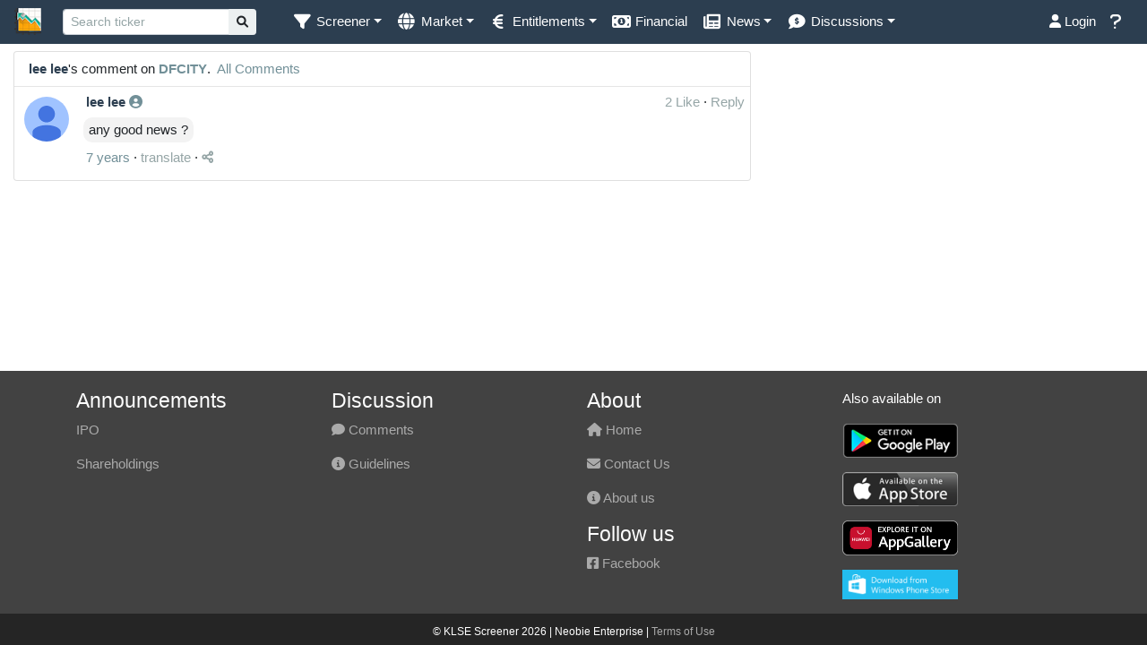

--- FILE ---
content_type: text/html; charset=UTF-8
request_url: https://www.klsescreener.com/v2/comment/2301
body_size: 13308
content:
<!DOCTYPE html>

<html xmlns="http://www.w3.org/1999/xhtml">

<head>
    <meta http-equiv="Content-Type" content="text/html; charset=utf-8" />    <meta http-equiv="X-UA-Compatible" content="IE=edge">
    <meta name="viewport" content="width=device-width, initial-scale=1.0, maximum-scale=1.0, user-scalable=no, viewport-fit=cover">
    <title>
        lee lee's comment on DFCITY | KLSE Screener
    </title>
    <link href="/v2/img/favicon_v2.ico" type="image/x-icon" rel="icon"/><link href="/v2/img/favicon_v2.ico" type="image/x-icon" rel="shortcut icon"/><link rel="stylesheet" type="text/css" href="//cdn.klsescreener.com/v2/css/chosen.min.css"/>    <link rel="apple-touch-icon" href="/v2/img/apple-touch-icon.png">
    <link rel="icon" sizes="192x192" href="/v2/img/apple-touch-icon.png">
    <script>
        var $base_url = '/v2/';
    </script>
        <!-- <meta name="keywords" content="bursascreener, bursa screener, bursa malaysia, bursa, klse, kuala lumpur stock exchange, stock exchange, kuala lumpur, stock screener, screener, technical analysis, technical, analysis, research"> -->
            <meta property="og:image" content="https://www.klsescreener.com/v2/img/icon_og-image.png" />
        <meta property="og:title" content="lee lee's comment on DFCITY">
            <meta property="og:description" content="any good news ?">
        <meta name="description" content="any good news ?">
        <meta property="og:type" content="article">
    <meta property="og:url" content="https://www.klsescreener.com/v2/comment/2301">
    <!--
    <meta property="og:description" content="">
    -->
    <meta property="og:site_name" content="KLSE Screener">
    <meta property="fb:app_id" content="690278390997228">
    <meta property="fb:pages" content="143760695752177">

    <meta property="al:ios:app_store_id" content="593048150" />
    <meta property="al:ios:app_name" content="KLSE Screener" />
    <meta property="al:ios:url" content="https://www.klsescreener.com/v2/comment/2301" />

    <meta property="al:android:package" content="net.neobie.klse" />
    <meta property="al:android:app_name" content="KLSE Screener (Bursa)" />

    
    
    <script src="//ajax.googleapis.com/ajax/libs/jquery/3.6.0/jquery.min.js"></script>
    <script src="//ajax.googleapis.com/ajax/libs/jqueryui/1.12.1/jquery-ui.min.js"></script>
    <!-- <script src="//selectize.github.io/selectize.js/js/selectize.js"></script> -->
    <script src="https://cdnjs.cloudflare.com/ajax/libs/selectize.js/0.13.3/js/standalone/selectize.min.js"></script>
    <script src="//cdnjs.cloudflare.com/ajax/libs/toastr.js/2.1.4/toastr.min.js"></script>
    <script src="//cdnjs.cloudflare.com/ajax/libs/moment.js/2.24.0/moment.min.js"></script>
    <script src="https://cdnjs.cloudflare.com/ajax/libs/mustache.js/2.3.0/mustache.min.js"></script>
    <script src="https://cdnjs.cloudflare.com/ajax/libs/js-cookie/2.1.4/js.cookie.min.js"></script>
    <script src="https://cdnjs.cloudflare.com/ajax/libs/floatthead/2.1.4/jquery.floatThead.min.js"></script>
    <script src="https://cdnjs.cloudflare.com/ajax/libs/autosize.js/4.0.0/autosize.min.js"></script>
    <!-- <script src="https://cdn.jsdelivr.net/npm/chart.js@2.9.4/dist/Chart.min.js"></script> -->
    <script src="https://fastly.jsdelivr.net/npm/chart.js@3.9.1/dist/chart.min.js"></script>
    <script src="https://fastly.jsdelivr.net/npm/chart.js-plugin-labels-dv@3.3.0/src/chartjs-plugin-labels.min.js"></script>
    <script src="https://fastly.jsdelivr.net/npm/vanilla-lazyload@16.0.0/dist/lazyload.min.js"></script>
    <script>
        var lazyLoadInstance = new LazyLoad({
            elements_selector: ".lazy"
            // ... more custom settings?
        });
    </script>
    <script>
        function isMobileDevice() {
            return /iPhone|iPad|iPod|Android|BlackBerry|IEMobile|Opera Mini/i.test(navigator.userAgent);
        }
        </script>
    <style>
        ins.adsbygoogle[data-ad-status="unfilled"] {
            display: none !important;
        }
    </style>

    <!-- JavaScript -->
    <script src="https://fastly.jsdelivr.net/npm/alertifyjs@1.11.4/build/alertify.min.js"></script>
    <!-- CSS -->
    <link rel="stylesheet" href="https://fastly.jsdelivr.net/npm/alertifyjs@1.11.4/build/css/alertify.min.css" />
    <!-- Default theme -->
    <link rel="stylesheet" href="https://fastly.jsdelivr.net/npm/alertifyjs@1.11.4/build/css/themes/default.css" />

    <!--Material-->
    <link href="https://fonts.googleapis.com/icon?family=Material+Icons" rel="stylesheet">
    <!-- Compiled and minified CSS -->
    <!--
    <link rel="stylesheet" href="https://cdnjs.cloudflare.com/ajax/libs/materialize/0.98.2/css/materialize.min.css">
    -->


    <!--bootstrap select-->
    <!-- Latest compiled and minified CSS -->
    <link rel="stylesheet" href="https://cdnjs.cloudflare.com/ajax/libs/bootstrap-select/1.13.10/css/bootstrap-select.min.css">
    <script src="https://cdnjs.cloudflare.com/ajax/libs/twitter-bootstrap/4.5.0/js/bootstrap.bundle.min.js"></script>
    <!--<script src="https://stackpath.bootstrapcdn.com/bootstrap/4.3.1/js/bootstrap.bundle.min.js" integrity="sha384-xrRywqdh3PHs8keKZN+8zzc5TX0GRTLCcmivcbNJWm2rs5C8PRhcEn3czEjhAO9o" crossorigin="anonymous"></script>-->
    <!-- Latest compiled and minified JavaScript -->
    <script src="https://cdnjs.cloudflare.com/ajax/libs/bootstrap-select/1.13.10/js/bootstrap-select.min.js"></script>


    <script src="https://fastly.jsdelivr.net/npm/bootbox@5.3.0/bootbox.all.min.js"></script>

    <!-- <link href="https://selectize.dev/css/selectize.default.css" rel="stylesheet" />
    <link href="https://selectize.dev/css/selectize.bootstrap4.css" rel="stylesheet" /> -->
    <link href="https://cdnjs.cloudflare.com/ajax/libs/selectize.js/0.13.3/css/selectize.default.css" rel="stylesheet" />
    <link href="https://cdnjs.cloudflare.com/ajax/libs/selectize.js/0.13.3/css/selectize.bootstrap4.min.css" rel="stylesheet" />
    <link rel="stylesheet" type="text/css" href="//fonts.googleapis.com/css?family=Open+Sans:400,700" />
    <link rel="stylesheet" href="//ajax.googleapis.com/ajax/libs/jqueryui/1.12.1/themes/flick/jquery-ui.css" type="text/css" media="all" />
    <link rel="stylesheet" href="https://cdnjs.cloudflare.com/ajax/libs/font-awesome/5.9.0/css/all.min.css">
    <link rel="stylesheet" href="https://cdnjs.cloudflare.com/ajax/libs/font-awesome/6.1.1/css/all.min.css">
    <!-- Latest compiled and minified CSS -->
    <link href="https://cdnjs.cloudflare.com/ajax/libs/twitter-bootstrap/4.6.0/css/bootstrap.min.css" rel="stylesheet" />
    <!-- <link href="https://cdnjs.cloudflare.com/ajax/libs/twitter-bootstrap/5.0.0/css/bootstrap.min.css" rel="stylesheet" /> -->
    <!--
    <link href="https://stackpath.bootstrapcdn.com/bootstrap/4.3.1/css/bootstrap.min.css" rel="stylesheet" integrity="sha384-ggOyR0iXCbMQv3Xipma34MD+dH/1fQ784/j6cY/iJTQUOhcWr7x9JvoRxT2MZw1T" crossorigin="anonymous">
    -->

    <!-- Optional theme -->
    <!--
    <link rel="stylesheet" href="https://maxcdn.bootstrapcdn.com/bootstrap/3.3.7/css/bootstrap-theme.min.css" integrity="sha384-rHyoN1iRsVXV4nD0JutlnGaslCJuC7uwjduW9SVrLvRYooPp2bWYgmgJQIXwl/Sp" crossorigin="anonymous">
    -->

    <!-- Latest compiled and minified JavaScript -->

    <script src='//cdnjs.cloudflare.com/ajax/libs/underscore.js/1.8.3/underscore-min.js' type='text/javascript'></script>
        <script type="text/javascript" src="//cdn.klsescreener.com/v2/js/chosen.jquery.min.js"></script>    <script type="text/javascript" src="//cdn.klsescreener.com/v2/js/stupidtable.min.js"></script>    <script type="text/javascript" src="//cdn.klsescreener.com/v2/js/autogrow.min.js"></script>    <script type="text/javascript" src="//cdn.klsescreener.com/v2/js/jquery.mentionsInput.js"></script>    <script type="text/javascript" src="//cdn.klsescreener.com/v2/js/jquery.elastic.js"></script>    <script type="text/javascript" src="//cdn.klsescreener.com/v2/js/jquery.events.input.js"></script>    <script type="text/javascript" src="https://zurb.github.io/tribute/example/tribute.js"></script>
    <script type="text/javascript" src="//cdn.klsescreener.com/v2/js/main.js?16466688000"></script>    <script type="text/javascript" src="//cdn.klsescreener.com/v2/js/post.js?16830432000"></script>    <script type="text/javascript" src="//cdn.klsescreener.com/v2/js/attachment.js?16256736000"></script>    <script type="text/javascript" src="//cdn.klsescreener.com/v2/js/social.js?16226496001"></script>        <link rel="stylesheet" type="text/css" href="//cdn.klsescreener.com/v2/css/style.css?1672934400.0"/>            <link rel="stylesheet" id="bootstrap-dark" href="/v2/css/flatly/main.css?1" type="text/css" media="screen" />
        <link rel="stylesheet" type="text/css" href="//cdn.klsescreener.com/v2/css/zaker.css?1586016000.0"/>
    <link href='https://fonts.googleapis.com/css?family=Roboto' rel='stylesheet' type='text/css'>
    <link href="//cdnjs.cloudflare.com/ajax/libs/toastr.js/2.1.4/toastr.min.css" rel='stylesheet' type='text/css'>

    <!-- <script crossorigin src="https://unpkg.com/react@16/umd/react.production.min.js"></script>
    <script crossorigin src="https://unpkg.com/react-dom@16/umd/react-dom.production.min.js"></script> -->
    <script src="https://cdn.jsdelivr.net/npm/react@16/umd/react.production.min.js"></script>
<script src="https://cdn.jsdelivr.net/npm/react-dom@16/umd/react-dom.production.min.js"></script>

    <script src="https://www.gstatic.com/firebasejs/7.4.0/firebase-app.js"></script>
    <script>
        // Your web app's Firebase configuration
        var firebaseConfig = {
            apiKey: "AIzaSyBq8yhB4TXonfubqQ8WDb04kmv3-wER2wo",
            authDomain: "api-project-30333546014.firebaseapp.com",
            databaseURL: "https://api-project-30333546014.firebaseio.com",
            projectId: "api-project-30333546014",
            storageBucket: "api-project-30333546014.appspot.com",
            messagingSenderId: "30333546014",
            appId: "1:30333546014:web:4c7821f3621fa2d40cc80f"
        };
        // Initialize Firebase
        firebase.initializeApp(firebaseConfig);
    </script>

    <script>
        //alertify.set({transition:''});
        toastr.options = {
            "positionClass": "toast-bottom-right",
        }
        toastr.options.newestOnTop = false;
    </script>
    <script>
        $(document).ready(function() {

            var contact_container = $(".contact_container");
            var contact_form = contact_container.find("form");

            $(".contact_container > .close_button").click(function() {
                contact_container.hide();
            })


            contact_form.submit(function() {
                $.post("/v2/../contact.php", $(this).serialize(), function(data) {
                    if (data == "SUCCESS") {
                        contact_container.html("Suggestion submitted.").fadeTo(5000, 0, function() {
                            $("#suggestion").dropdown('toggle');
                            $(this).css("opacity", 1);
                        });

                    } else if (data == "INCOMPLETE") {
                        contact_container.find(".suggestion_message").html("Incomplete form cannot be sent.");
                    } else if (data == "ERROR") {
                        contact_container.find(".suggestion_message").html("Error on sending mail.");
                    } else if (data == "INVALID_EMAIL") {
                        contact_container.find(".suggestion_message").html("Invalid E-mail.");
                    } else {
                        contact_container.find(".suggestion_message").html("Failed to send feedback.");
                    }
                });
                return false;
            });
        });

        $(function() {

            $("#searchquote").focus(function() {
                $(".autocomplete-navbar").show();
            });
            $("#searchquote").autocomplete({
                    delay: 500,
                    classes: {
                        "ui-autocomplete": "ui-autocomplete-fixed autocomplete-navbar"
                    },
                    search: function(event, ui) {
                        $("#quote_loading").html("<span class='fa fa-spinner fa-spin'></span>");
                    },
                    open: function(event, ui) {
                        $(this).autocomplete('widget').css('z-index', 1100);
                        $("#quote_loading").html("");
                    },
                    close: function(event, ui) {
                        //$("#quote_loading").html("");
                    },
                    response: function(event, ui) {
                        if (ui.content.length == 0) {
                            $("#quote_loading").html("");
                        } else {
                            $("#quote_loading").html("");
                        }
                    },
                    source: "/v2/stocks/all.json",
                    minLength: 2,
                    select: function(event, ui) {
                        if (ui.item.desc != null) {
                            window.location = "/v2/stocks/view/" + ui.item.value + "/" + ui.item.desc.slug();
                        } else {
                            window.location = "/v2/stocks/view/" + ui.item.value;
                        }
                        //window.location = "/v2/../detail.php?code=" + ui.item.value;
                    }
                })
                .autocomplete("instance")._renderItem = function(ul, item) {
                    return $("<li>")
                        .append("<div class='search-item'><span>" + item.label + "</span><br/><span class='text-muted small'>" + item.value + "</span><span style='float:right' class='" + (item.price_change > 0 ? "increasing" : item.price_change < 0 ? "decreasing" : "") + "'>" + item.price + "</span></div>")
                        .appendTo(ul);
                };
            console.log($("#searchquote").autocomplete().data() + "hey");
            /** who this belongs to and cause js error ???? 2016-11-29
        .autocomplete('widget').addClass('ui-autocomplete-fixed').data("ui-autocomplete")._renderItem = function( ul, item ) {
            if (item.desc == null) item.desc = " ";
        return $("<li></li>")
            .append( "<a><div>" + item.label + "</div><div class='stock-description'>" + item.desc + "</div></a>" )
            .appendTo( ul );
        };
             **/
            ;

            /*
            $( "#searchquote" ).focus( function() {
            	if ( $(this).val() == "Search stock" ) {
            		$(this).val("");
            		$(this).css("color","black");
            	}
            });
            $( "#searchquote" ).blur( function() {
            	if ( $(this).val() == "" ) {
            		$(this).val("Search stock");
            		$(this).css("color","grey");
            	}
            });
            */
        });

        $(document).ready(function() {
            return;
            var content_wrapper = $("#content > div");
            var skyscraper = $("#ad_responsive");
            var offset = 20;
            var posLeft = content_wrapper.width() + content_wrapper.offset().left + offset;

            //if ( content_wrapper.height() >= 600 && content_wrapper.width() <= 1000 && $(document).width() >= content_wrapper.offset().left + content_wrapper.width() + skyscraper.width() + offset ) {
            skyscraper.css("position", "absolute")
                .offset({
                    top: content_wrapper.offset().top,
                    left: posLeft
                })
                //.offset({top:content_wrapper.offset().top, left: $(document).width() - skyscraper.width() - ( $(document).width() - wrapper_content.width() ) / 2 })
                .show();
            //$("#skyscraper").sticky({topSpacing:160});
            //} else {
            //skyscraper.remove();
            //}

            var offsetTop = 30;
            var offsetBottom = 30;

            $(window).scroll(function() { // scroll event
                var windowTop = $(window).scrollTop(); // returns number
                var windowLeft = $(window).scrollLeft();

                /**
                if ( skyscraper.offset().top >= content_wrapper.offset().top && (skyscraper.offset().top + skyscraper.height()) <= (content_wrapper.offset().top + content_wrapper.height()) ) {
                	skyscraper.offset({ top:windowTop + offsetTop });
                	//skyscraper.css('position', 'fixed');
                }
                if ( skyscraper.offset().top < content_wrapper.offset().top ) {
                	skyscraper.offset({top:content_wrapper.offset().top});
                	//skyscraper.css('position', 'absolute');
                }
                if ( skyscraper.offset().top + skyscraper.height() > content_wrapper.offset().top + content_wrapper.height()) {
                	skyscraper.offset({top: content_wrapper.offset().top + content_wrapper.height() - skyscraper.height() });
                	//skyscraper.css('position', 'absolute');
                }
                **/


                /**
			if ( windowTop + offsetTop > content_wrapper.offset().top && windowTop + offsetTop + skyscraper.height() < content_wrapper.offset().top + content_wrapper.height() ) {
				skyscraper.css('position', 'fixed');
				skyscraper.css('top', offsetTop );
				skyscraper.css('left', posLeft - windowLeft);

			}

			if ( windowTop + offsetTop < content_wrapper.offset().top ) {
				skyscraper.css('position', 'absolute');
				skyscraper.css('top', content_wrapper.offset().top );
				skyscraper.css('left', posLeft);
			}

			if ( windowTop + offsetTop + skyscraper.height() > content_wrapper.offset().top + content_wrapper.height() ) {
				skyscraper.css('position', 'absolute');
				skyscraper.css('top', content_wrapper.offset().top + content_wrapper.height() - skyscraper.height() );
				skyscraper.css('left', posLeft);
			}
			**/
            });

        })

        $(function() {
            $('.contact_container').click(function(e) {
                e.stopPropagation();
            });
        })
    </script>
    <script type="text/javascript">
        // window.smartlook||(function(d) {
        //     var o=smartlook=function(){ o.api.push(arguments)},s=d.getElementsByTagName('script')[0];
        //     var c=d.createElement('script');o.api=new Array();c.async=true;c.type='text/javascript';
        //     c.charset='utf-8';c.src='//rec.getsmartlook.com/bundle.js';s.parentNode.insertBefore(c,s);
        // })(document);
        // smartlook('init', '921a42a437a7053aa25ac2ed392a5181864cfaa5');
    </script>
            <script>
            (function(i, s, o, g, r, a, m) {
                i['GoogleAnalyticsObject'] = r;
                i[r] = i[r] || function() {
                    (i[r].q = i[r].q || []).push(arguments)
                }, i[r].l = 1 * new Date();
                a = s.createElement(o),
                    m = s.getElementsByTagName(o)[0];
                a.async = 1;
                a.src = g;
                m.parentNode.insertBefore(a, m)
            })(window, document, 'script', 'https://www.google-analytics.com/analytics.js', 'ga');
            ga('create', 'UA-26069580-1', 'auto');
            ga('send', 'pageview');
        </script>
        <!-- Global site tag (gtag.js) - Google Analytics -->
        <script async src="https://www.googletagmanager.com/gtag/js?id=UA-26069580-1"></script>
        <script>
            window.dataLayer = window.dataLayer || [];

            function gtag() {dataLayer.push(arguments);}
            gtag('js', new Date());
            gtag('config', 'UA-26069580-1');
        </script>
        <!-- Google tag (gtag.js) -->
        <script async src="https://www.googletagmanager.com/gtag/js?id=G-JWSNSL1GQW"></script>
        <script>
        window.dataLayer = window.dataLayer || [];
        // function gtag(){dataLayer.push(arguments);}
        gtag('js', new Date());

        gtag('config', 'G-JWSNSL1GQW');
        </script>
        <!-- Google tag (gtag.js) -->
        <script async src="https://www.googletagmanager.com/gtag/js?id=G-STLJ53Z1C6"></script> <!--WEB only-->
        <script>
        window.dataLayer = window.dataLayer || [];
        function gtag(){dataLayer.push(arguments);}
        gtag('js', new Date());

        gtag('config', 'G-STLJ53Z1C6');
        </script>
        
    
    <!-- <script async src="//pagead2.googlesyndication.com/pagead/js/adsbygoogle.js"></script>
    <script>
        (adsbygoogle = window.adsbygoogle || []).push({
            google_ad_client: "ca-pub-3964569253220025",
            // enable_page_level_ads: true,
            // overlays: {bottom: true}
        });
    </script> -->
   

</head>

<body id="Comments-view" >

    <div>
        <!--class="container-fluid"-->
        

    <nav class="navbar navbar-expand-md sticky-top navbar-dark bg-primary" style="padding: 0.1rem 1rem;">

<!--        <div class="container-fluid">-->


            <a class="navbar-brand" href="/v2/">
                <img alt="KLSE Screener" class="d-inline-block align-middle" src="/v2/img/icon_navbar.png" style="height:30px;" />
                <span class="d-md-none">KLSE Screener</span>
            </a>

            <button type="button" class="navbar-toggler" data-toggle="collapse" data-target="#navbarNav" aria-controls="navbarNav" aria-expanded="false" aria-label="Toggle navigation">
                <span class="navbar-toggler-icon" style="font-size:0.7em;"></span>
            </button>

            <div class="collapse navbar-collapse" id="navbarNav">

                <form class="formSearch form-inline" role="search" action="/v2/search" >
                    <div class="input-group input-group-sm form-inline">
                        <input type="search" class="form-control form-control-sm" id="searchquote" name="q" value="" placeholder="Search ticker" style="min-width:100px;">
                        <div class="input-group-append">
                            <button type="submit" class="btn btn-light">
                                <i class="fa fa-search"></i>
                            </button>
                        </div>

                    </div>
                    <span id="quote_loading" style="width:16px;">

                    </span>
                </form>

                <ul class="nav navbar-nav mr-auto">

                    <li class="nav-item dropdown">
                        <a href="#" class="nav-link dropdown-toggle" data-toggle="dropdown" role="button" aria-expanded="false"><i class="fa fa-lg fa-filter fa-fw"></i><span>&nbsp;</span><span class="d-md-none d-xl-inline" title="Screener" >Screener</span></a>
                        <div class="dropdown-menu" role="menu">
                            <a class="dropdown-item" href="/v2/">Stock Screener</a>
                            <a class="dropdown-item" href="/v2/screener-warrants">Warrant Screener</a>
                        </div>

                    </li>

                    <li class="nav-item dropdown">
                        <a class="nav-link dropdown-toggle" href="#" data-toggle="dropdown"><i class="fa fa-lg fa-globe fa-fw"></i><span>&nbsp;</span><span class="d-md-none d-lg-inline" title="Market">Market</span></a>
                        <div class="dropdown-menu" role="menu">
                            <a class="dropdown-item" href="/v2/markets">Overview</a>
                            <a class="dropdown-item" href="/v2/stocks/heatmap">Heatmap</a>
                        </div>
                    </li>


                    <li class="nav-item dropdown">
                        <a class="nav-link dropdown-toggle" href="#" data-toggle="dropdown" role="button" aria-haspopup="true" aria-expanded="false"><i title="Entitlements" class="fa fa-lg fa-euro-sign fa-fw"></i><span>&nbsp;</span><span class="d-md-none d-xl-inline" title="Entitlements">Entitlements</span></a>
                        <div class="dropdown-menu">
                            <a class="dropdown-item" href="/v2/entitlements/dividends">Dividend</a>
                            <a class="dropdown-item" href="/v2/entitlements/shares-issue">Share issued</a>
                        </div>
                    </li>

                    <li class="nav-item "><a class="nav-link" href="/v2/financial-reports"><span title="Financial" class="fa fa-fw fa-lg fa-money-bill-alt"></span><span>&nbsp;</span><span class="d-md-none d-lg-inline" title="Financial">Financial</span></a></li>

                    <li class="nav-item dropdown">
                        <a class="nav-link dropdown-toggle" href="#" data-toggle="dropdown" role="button" aria-haspopup="true" aria-expanded="false"><i title="News" class="fa fa-lg fa-newspaper fa-fw"></i><span>&nbsp;</span><span class="d-md-none d-xl-inline" title="News">News</span></a>
                        <div class="dropdown-menu">
                            <a class="dropdown-item" href="/v2/news"><i title="News" class="fa fa-lg fa-newspaper fa-fw"></i> News</a>
                            <a class="dropdown-item" href="/v2/announcements"><i title="Announcements" class="fa fa-lg fa-bullhorn fa-fw"></i> Announcements</a>
                        </div>
                    </li>
                    <li class="nav-item dropdown">
                        <a class="nav-link dropdown-toggle" href="#" data-toggle="dropdown" role="button" aria-haspopup="true" aria-expanded="false"><i title="Discussions" class="fa fa-lg fa-comment-dollar fa-fw"></i><span>&nbsp;</span><span class="d-md-none d-xl-inline" title="Discussions">Discussions</span></a>
                        <div class="dropdown-menu">
                            <a class="dropdown-item" href="/v2/discussion">Comments</a>
                            <a class="dropdown-item" href="/v2/posts/all">Ideas</a>
                        </div>
                    </li>
                </ul>



                <ul class="nav navbar-nav ml-auto">
                                            <li class="nav-item">
                            <a class="nav-link" href="/v2/users/login?url=comment%2F2301"><i class="fa fa-user"></i> Login</a>
                        </li>
                    
                    <li class="nav-item">
                        <a id="suggestion" class="nav-link" data-toggle="dropdown" role="button" aria-expanded="false"><i class="fa fa-lg fa-question"></i><span>&nbsp;</span><span class="d-md-none">Feedback</span></a>
                        <div class="contact_container dropdown-menu dropdown-menu-right" role="menu" style="min-width:300px;margin-bottom:10px;padding:10px;">
                            <strong>Help</strong>
                            <br/><br/>
                            <p><a href="https://www.klsescreener.com/v2/contact">Contact us</a></p>
<!--                            <form method="post" action="contact.php" onclick="">-->
<!--                                <input type="hidden" name="a" value="suggestion">-->
<!--                                <input type="hidden" name="url" value="--><!--">-->
<!--                                Your E-mail:<br/>-->
<!--                                <input type="text" class="form-control" name="email"><br/>-->
<!--                                Message:<br/>-->
<!--                                <textarea name="content"  class="form-control" rows="4" cols="30"></textarea><br/>-->
<!--                                <input type="submit" class="btn btn-primary" value="Send">-->
<!--                            </form>-->

                            <p class="suggestion_message"></p>
                        </div>
                    </li>
                </ul>

                
            </div>
<!--        </div>-->

    </nav>
        <div id="content" class="mt-2">

            <div id="aLegMYzGHfnR" style="margin-top:-20px; display:none;">
                Our website is made possible by displaying non-intrusive online advertisements to our visitors.<br />
                Please consider supporting us by disabling or pausing your ad blocker.<br />
            </div>

            
            <div class="container-fluid">
                            </div>

            <div class="wrapper-disabled">
                                <div class="container-fluid">
    <div class="row">
        <div class="col-md-8">

            
            <div class="card comments">
                <div class="card-container">
                                        <strong class="text-primary">lee lee</strong>'s comment on <a class="text-bold" href="/v2/stocks/view/5165"><strong>DFCITY</strong></a>.
                                        <a class="pull-right" href="/v2/comments/all/stock/5165"><span class="fa fa-comment-o"></span> All Comments </a>

                                            <!--
                    <a class="share-action float-right" data-action-url="/v2/share/share" data-url="https://www.klsescreener.com/v2/comment/2301">
                        <i class="fa-share-alt fa"></i>
                        Share
                    </a>
                    -->
                    
                </div>
                <hr style="margin:0;"/>
                <div class="panel comment"  style="padding:3px;">
                    <div id="comment-2301">
                        <div class="inline-block" style=" float:left;margin:8px;">
    <img class="rounded-circle comment-profile-picture lazy" data-src="//cdn.klsescreener.com/api/v1.0/user/153725/picture.jpg?sz=100">
</div>
<div class="comment-right inline-block" style="padding-left:8px;overflow: hidden;">
    <div class="panel-heading"><strong class="text-primary">lee lee </strong>
        <a href="/v2/users/comments/153725" target="_blank"><span class="fa fa-user-circle"></span></a>
        <div class="float-right" style="float:right">
                            <span class="align-right text-muted" data-id="2301" >
            2                        Like
        </span>
            
                <span> · </span>
                <a class="align-right reply text-muted">
                    Reply
                </a>
        </div>

    </div>
    <div class="panel-body">
                <div class="comment-message" style="display:flex;align-items:center;">
            <div class="message-container  ">any good news ?            </div>
                        <div class="comment-message-dropdown-container">
                <div style="margin-left:20px;"></div>
                <div class="dropdown">
                    <span class="fa fa-ellipsis-h comment-menu-icon comment-menu-icon-hover" data-toggle="dropdown" data-id="2301"></span>
                    <div class="dropdown-menu" aria-labelledby="dropdownMenu1">
                        
    <a class="dropdown-item comment-report" href="javascript:" data-url="/v2/reports/comment/2301" data-id="2301">Report</a>
    
                    </div>
                </div>
            </div>
        </div>
                    </div>
    <div class="panel-heading">
            <span class="text-muted" >
                <a data-datetime="2018-03-14 09:44:18 +0800" href="/v2/comment/2301" title="2018-03-14 09:44:18">7 years</a>
            </span>
                <span> · </span>
        <a class="translate text-muted" data-url="/v2/../api/v1.0/0/comment/translate/2301">translate</a>
        <span> · </span>
        <a class="share-action text-muted" data-action-url="/v2/share/share" data-url="https://www.klsescreener.com/v2/comment/2301"><i class="fa fa-share-alt"></i></a>
    </div>
</div>                    </div>

                    <div style="padding-left:68px;">
                                            </div>

                    <div class="comment-replies">
                        <div class="comment-replies-container">
                                                </div>

                                            </div>

                </div>
            </div>
        </div>

        <div class="col-md-4">
            <div class="ad_responsive">
                <script async src="//pagead2.googlesyndication.com/pagead/js/adsbygoogle.js"></script>
                <!-- Responsive Skyscraper -->
                <ins class="adsbygoogle"
                     style="display:block"
                     data-ad-client="ca-pub-3964569253220025"
                     data-ad-slot="9922878338"
                     data-ad-format="auto"></ins>
                <script>
                    (adsbygoogle = window.adsbygoogle || []).push({});
                </script>
            </div>
        </div>
    </div>
</div>



<script>
    var $a_prev_replies_more = $(".a-prev-replies-more");
    var $isLoading = false;
    var $figure_loading = $(".loader-small");
    $(".a-prev-replies-more").click(function() {
        if ($isLoading) return;
        var $last_id = $a_prev_replies_more.data('last-id');
        if ($last_id === "0") {
            $a_prev_replies_more.hide();
        } else {
            $isLoading = true;
            $figure_loading.css("display", "inline-block");
            $.get("/v2//comments/view_replies/2301?last_id=" + $last_id, function (data) {
                $isLoading = false;
                $figure_loading.css("display", "none");
                if (data.count > 0) {
                    $a_prev_replies_more.data('last-id', data.last_id);
                    $(".comment-replies-container > div").removeAttr("style");
                    $(".comment-replies-container").prepend("<div style='opacity:0.85;'>" + data.html + "</div>");
                    $(".a-prev-replies-more").find("span.replies_left_count").html("(" + data.replies_left_count + ")");
                } else {
                    $a_prev_replies_more.hide();
                }
            });
        }
    })
</script>


<script src="https://ws.klsescreener.com:3000/socket.io/socket.io.js"></script>

<script>
    $(function () {
        //listening to new comment
        var socket = io("https://ws.klsescreener.com:3000/comment", {secure:true});
        var socket_id;
        var room = '2301';

        socket.on('connect', function (data) {
            console.log("connected");
            socket_id = socket.id;
            if (room !== null) {
                socket.emit('join', {room: room});
            }
        });

        socket.on('new comment', function(data) {
            var audio = new Audio('/v2/audio/pling.mp3');
            //audio.play();
            toastr.options = {
                //onclick: function () { document.location.reload(); }
                "positionClass": "toast-bottom-right",
                "preventDuplicates": true,
            }
            toastr.info('New comment received.');
            get_reply_comment(data.id, function() {

            });
        });
    });
</script>


    <script>
        function get_reply_comment(commentId, callback)
        {
            $.get('/v2/comments/view_reply' + '/' + commentId, function(html) {
                $("div.comment-replies-container").append(html);

                $("#comment-"+commentId).css('background-color', "#F1F8E9"); // check for dark theme
                $("#comment-"+commentId).animate({
                    backgroundColor:"inherit"
                }, 30000);

                callback();
            });
        }

    </script>

    <script>
        $(function() {
            setInterval(update_timestamp, 30000);
        });

        var update_timestamp = function() {
            $(".timestamp").each(function() {
                $(this).html( moment($(this).data("datetime"), "YYYY-MM-DD hh:mm:ss Z").fromNow(true) );
            });
        };
    </script>




    <script type="application/ld+json">
{
  "@context": "http://schema.org",
  "@type": "DiscussionForumPosting",
  "@id": "comment2301",
  "headline": "lee lee's comment on DFCITY.",
  "interactionStatistic": {
    "@type": "InteractionCounter",
    "interactionType": "http://schema.org/CommentAction",
    "userInteractionCount": "0"
  },
  "description": "any good news ?",
  "publisher": {
    "@type": "Organization",
    "name": "KLSE Screener",
    "logo": {
      "@type": "ImageObject",
      "url": "https://www.klsescreener.com/v2/img/icon_navbar.png"
    }
  },
  "image": "//cdn.klsescreener.com/api/v1.0/google/117761251181546587104/picture.jpg?sz=100",
  "author": {
    "@type": "Person",
    "name": "lee lee",
    "image": "//cdn.klsescreener.com/api/v1.0/google/117761251181546587104/picture.jpg?sz=100"
  },
  "datePublished": "2018-03-14T09:44:18+08:00",
  "dateModified": "2018-03-14T09:44:18+08:00",
  "mainEntityOfPage": "https://www.klsescreener.com/v2/comment/2301",
  "comment": [
  ]

}

</script>

            </div>
        </div>

                        <footer class="footer" id="footer">
    <div class="footer_container">
        <div class="wrapper-disabled container">

            <div class="row">

                <div class="col-6 col-md">
                    <h4>Announcements</h4>
                    <p><a href="/v2/ipos" target="_blank">IPO</a></p>
                    <p><a href="/v2/shareholdings" target="_blank">Shareholdings</a></p>
                </div>

                <div class="col-6 col-md">
                    <h4>Discussion</h4>
                    <p><a href="/v2/discussion"><span class="fa fa-comment"></span> Comments</a></p>
                    <p><a href="/v2/pages/posting_guidelines"><span class="fa fa-info-circle"></span> Guidelines</a></p>
                </div>

                <div class="col-6 col-md">
                    <h4>About</h4>
                    <p><a href="/v2/.."><i class="fa fa-home"></i> Home</a></p>
                    <p><a href="/v2/contact"><i class="fa fa-envelope"></i> Contact Us</a></p>
                    <p><a href="/v2/pages/about"><i class="fa fa-info-circle"></i> About us</a></p>
                    <h4>Follow us</h4>
                    <p><a href="https://fb.com/klsescreener" target="_blank"><span class="fab fa-facebook-square"></span> Facebook</a></p>
                </div>

                <div class="col-6 col-md">
                    <p>Also available on</p>

                    <p><a href="https://play.google.com/store/apps/details?id=net.neobie.klse" target="_blank">
                            <img alt="Android app on Google Play" src="https://play.google.com/intl/en_gb/badges/images/badge_new.png" title="Android app on Google Play" width="129" />
                        </a>

                    <p><a href="https://itunes.apple.com/my/app/klse-screener/id593048150"  target="_blank"><img src="//cdn.klsescreener.com/v2/../themes/images/app_store.png" alt="iOS App on AppStore" width="129"></a></p>

                    <p><a href="https://appgallery.cloud.huawei.com/marketshare/app/C101209183" target="_blank"><img src="//cdn.klsescreener.com/v2/../themes/images/20200220_AppGallery_Badge_Black.png" alt="Huawei AppGallery" width="129"></a></p>

                    <p><a href="http://www.windowsphone.com/ms-my/store/app/klse-screener/d92bdf04-adf1-46f8-ada3-f2e62cb974dc"  target="_blank"><img src="/v2/../themes/images/154x40_WPS_Download_cyan.png" alt="WP8 App on Windows Phone Store" width="129"></a></p>

                    </p>
                </div>
            </div>

        </div>
    </div>



    <!--        <div id="skyscraper" style="width:160px;height:600px;background-color:#efefef;display:none;">-->
<!--            <script async src="https://pagead2.googlesyndication.com/pagead/js/adsbygoogle.js"></script>-->
<!--            <ins class="adsbygoogle"-->
<!--                 style="display:inline-block;width:160px;height:600px"-->
<!--                 data-ad-client="ca-pub-3964569253220025"-->
<!--                 data-ad-slot="4641395135"></ins>-->
<!--            <script>-->
<!--                (adsbygoogle = window.adsbygoogle || []).push({});-->
<!--            </script>-->
<!--        </div>-->
    
    <div id="modal-container">



    </div>

    <div class="footer_bottom">
        <div class="wrapper-disabled">
            <small>
            &copy; KLSE Screener 2026 | Neobie Enterprise
            |
            <span><a href="/v2/pages/terms">Terms of Use</a></span>
            </small>
        </div>

    </div>
</footer>
        <div id="notify">
            <div class="ads" style="width:1px;">
            </div>
        </div>


        <script>
            $(function() {
                if (localStorage.getItem("darkSwitch") !== null && localStorage.getItem("darkSwitch") === "dark") {
                    setCookie("darkSwitch", "dark", 30);
                    $(".table-theme").addClass('table-dark');
                } else {
                    setCookie("darkSwitch", "", 0);
                    $(".table-theme").removeClass('table-dark');
                }
            });
        </script>

        <script>
            $(function() {
                var $notifications_loaded = false;
                $("#icon_notification").click(function() {
                    if ($notifications_loaded) {
                        console.log('loaded');
                        return;
                    }

                    $.get('/v2/notifications', function(data) {
                        $("#icon_notification span.num").remove();
                        $("#notification-scroll").html(data.html);
                        $notifications_loaded = true;

                        $.ajax({
                            url: "/v2/notifications/update_notif_last_check",
                            method: "PUT"
                        });
                    }, 'json');
                });
            });
        </script>

                <script>
            $(function() {
                // $.post('/v2/users/device', {adblock: window.adblock}, function(data) {
                // }, 'json');
            });
        </script>
        
                <script type="text/javascript" src="//cdn.klsescreener.com/v2/js/dark-mode-switch.js?5"></script>        <script>

        </script>


        <div id="fb-root"></div>
        <script>
            (function(d, s, id) {
                var js, fjs = d.getElementsByTagName(s)[0];
                if (d.getElementById(id)) return;
                js = d.createElement(s);
                js.id = id;
                js.src = "//connect.facebook.net/en_US/sdk.js#xfbml=1&version=v2.8&appId=690278390997228";
                fjs.parentNode.insertBefore(js, fjs);
            }(document, 'script', 'facebook-jssdk'));
        </script>

                <script>
            lazyLoadInstance.update();
            $(document).ajaxSuccess(function(event, xhr, settings) {
                lazyLoadInstance.update();
            });
        </script>

        <script type="text/javascript" src="//cdn.klsescreener.com/v2/js/prebid-ads.js"></script>

        <script>
            function isBrave() {
                if (window.navigator.brave != undefined) {
                    if (window.navigator.brave.isBrave.name == "isBrave") {
                    return true;
                    } else {
                    return false;
                    }
                } else {
                    return false;
                }
            }
            
                        if (isBrave()) {
                gtag('set', 'user_properties', {
                    isBrave: '1',
                });
            } else {
                gtag('set', 'user_properties', {
                    isBrave: '0',
                });
            }
                        
        </script>

        <script type="text/javascript">
            console.log("_ad", getCookie("_ad") )
            if ( getCookie("_ad") != "" && getCookie("_ad") != "0" ) {
                document.getElementById('aLegMYzGHfnR').style.display = 'block';
            }

        </script>
        <script>
            // $(function() {
            //     var adblock = 0;
            //     if (window.canRunAds === undefined) {
            //         adblock = 1;
            //     }
            //     checkAdBlock(adblock);
            //     // console.log("adblock " + adblock);
            // });
            
            //
            // $(document).ready(function(){
            //     alert($(".ads").css('display'));
            //     if($("#notify").width() > 0) {
            //         alert('No AdBlocker');
            //     } else {
            //         alert('AdBlocker Detected');
            //     }
            // });
        </script>

        <script  type="text/javascript">
            // $(function() {
            //     if (!isBrave()) {
            //         // window.adblock = 0;
            //         window.onload = function () { //not working on brave
            //             setTimeout(function () {
            //                 var ad = document.querySelector("ins.adsbygoogle");
            //                 var adblock = 0;
            //                 if (ad && ad.innerHTML.replace(/\s/g, "").length == 0) {
            //                     adblock = 1;
            //                     // window.adblock=1;
            //                 }

            //                 alert(adblock);
            //                 checkAdBlock(adblock);
            //             }, 0);
            //         }
            //     }
            // });

        </script>

        <script>

			async function getFullMachineID() {
    try {
        // --- HELPER 1: Canvas Signature ---
        const getCanvasSignature = () => {
            const canvas = document.createElement('canvas');
            const ctx = canvas.getContext('2d');
            ctx.textBaseline = "top";
            ctx.font = "14px 'Arial'";
            ctx.fillText("KLSE_PRO_2026_CHECK", 2, 2);
            return canvas.toDataURL();
        };

        // --- HELPER 2: GPU Renderer ---
        const getGPU = () => {
            const canvas = document.createElement('canvas');
            const gl = canvas.getContext('webgl');
            const debugInfo = gl?.getExtension('WEBGL_debug_renderer_info');
            return debugInfo ? gl.getParameter(debugInfo.UNMASKED_RENDERER_WEBGL) : 'unknown';
        };

        // 1. Fetch IP (With a strict 2-second timeout)
        const response = await fetch('https://api64.ipify.org?format=json', { 
            signal: AbortSignal.timeout(10000) 
        });
        if (!response.ok) return null;
        const ipData = await response.json();

        // 2. Gather Ingredients
        const ingredients = {
            ip: ipData.ip,
            ua: navigator.userAgent,
            canvas: getCanvasSignature(), // Successfully called helper
            gpu: getGPU(),               // Successfully called helper
            cores: navigator.hardwareConcurrency || 0,
            mem: navigator.deviceMemory || 0,
            screen: `${screen.width}x${screen.height}`
        };

        // 3. Generate SHA-256 Hash
        const dataString = JSON.stringify(ingredients);
        const encoder = new TextEncoder();
        const data = encoder.encode(dataString);
        const hashBuffer = await crypto.subtle.digest('SHA-256', data);
        
        const machineID = Array.from(new Uint8Array(hashBuffer))
            .map(b => b.toString(16).padStart(2, '0'))
            .join('');

        return { machineID, ingredients };

    } catch (error) {
        // console.error("MachineID Generation Failed:", error);
        return null; // Return null so the $.post doesn't fire
    }
}

            var checkAdBlock = function(adblock) {
                if (adblock) {
                    // adblocker detected, show fallback
                    document.getElementById('aLegMYzGHfnR').style.display = 'block';
                    adblock = 1;
                                            // ga('send', 'event', 'adblock', 'enable', 1);
                        
                        var $ad = getCookie("_ad") === "" ? 0 : getCookie("_ad");
                        setCookie("_ad", ++$ad, 7);
                        var mod = 3;
                                                if ($ad % mod == 0) {
                            // alert("Our website is made possible by displaying non-intrusive online advertisements to our visitors.\n" +
                            //     "Please consider supporting us by disabling or pausing your ad blocker.");
                        }
                        // _gaq.push(['_setCustomVar',
                        //     1,
                        //     'Adblock',
                        //     '1',
                        // ]);
                    
                    getFullMachineID().then(result => {
						// if (result == null) return;
						const muid = (result && result.machineID) ? result.machineID : '';
						console.log("device", muid);
						$.post('/v2/users/device', {
							adblock: adblock, 
							brave: isBrave() ? 1 : 0, 
							muid: muid // The actual SHA-256 hash
						}, function(data) {
							console.log("Device linked successfully.");
						}, 'json');
					});

                                        gtag('set', 'user_properties', {
                        adblock: '1',
                        browserBrave: window.navigator.brave ? 1 : 0,
                    });
                    
                } else {
                    //alert('adblock not detected');
                    document.getElementById('aLegMYzGHfnR').style.display = 'none';
                    adblock = 0;
                    setCookie("_ad", 0, 7);
                                            gtag('set', 'user_properties', {
                            adblock: '0'
                        });
                    					//
					 getFullMachineID().then(result => {
                        // if (result == null) return;
						const muid = (result && result.machineID) ? result.machineID : '';
						console.log("device", muid);
						$.post('/v2/users/device', {
							adblock: adblock, 
							brave: isBrave() ? 1 : 0, 
							muid: muid // The actual SHA-256 hash
						}, function(data) {
							console.log("Device linked successfully.");
						}, 'json');
					});
                }
            }

        if (isBrave() || true)
        {
            document.addEventListener("DOMContentLoaded", function() {
            setTimeout(function() {
                var adsElements = document.querySelectorAll('ins.adsbygoogle');

                if (adsElements.length > 0) {
                    // console.log("Found adsbygoogle elements.");

                    var adblock = false;
                    var ad = document.querySelector("ins.adsbygoogle");
                    if (ad && ad.innerHTML.replace(/\s/g, "").length == 0) {
                        adblock = true;
                    }

                    adsElements.forEach(function(ad) {
                        if (ad.innerHTML.replace(/\s/g, "").length > 0) {
                            adblock = false; // If any ad has non-empty innerHTML, set adblock to false
                        }
                    });

                    var adsElement = document.querySelector('ins.adsbygoogle[data-adsbygoogle-status]');
                    if (adsElement == null) {
                        // console.log("No adsbygoogle element with data-adsbygoogle-status attribute found.");
                        adblock = true;
                    }

                    adsElements.forEach(function(adElement) {
                        var iframe = adElement.querySelector('iframe');

                        if (iframe) {
                            var iframeWidth = iframe.style.width;
                            var iframeHeight = iframe.style.height;

                            if (iframeWidth === '1px' || iframeHeight === '1px') {
                                console.log("The iframe inside <ins> has an inline width or height of 1px.");
                                adblock = true;
                                document.getElementById('aLegMYzGHfnR').style.display = 'block';
                            } else {
                                console.log("The iframe inside <ins> has an inline width and height different from 1px.");
                            }
                        }
                    });
                    
                    if (adblock) {
                        checkAdBlock(1);

                        // if not realtime user
                                                    // var mod = 3;
                            // var seconds = 8;
                            var mod = 3;
                            var seconds = 5;
                                                    if ( getCookie("_ad") % mod == 2) {
                            var ad = getCookie("_ad") == "" ? 0 : getCookie("_ad");
                            setCookie("_ad", --ad, 7);
                            var message = `<h3>Hey there!</h3><p>We noticed that you\'re using an ad blocker. While we understand the desire for a seamless browsing experience, we kindly ask you to consider turning it off for our site. Ads help us keep our content free and accessible to everyone, supporting the work we do. Thank you for your understanding and support!
                                                        <p>
                            <a href="/v2/plans/index/index" target="_blank"><img src="//cdn.klsescreener.com/v2/../img/realtime-1080.png" style="max-width:100%"></a>
                            <figcaption  class="text-center"><a href="/v2/plans/index/index" target="_blank">Check out the real-time plans</a></figcaption>
                            </p>
                                                        `;
                            var dialog = bootbox.dialog({
                                message: message,
                                size: 'large',
                                closeButton: false,
                                onEscape: false,
                                buttons: {
                                    ok: {
                                        label: "I'm an OK button!",
                                        className: 'btn-info',
                                        callback: function() {
                                            console.log('Custom OK clicked');
                                        }
                                    }
                                }
                            });

                            $(".bootbox-accept").attr("disabled", "disabled");
                            $(".bootbox-accept").text("Close in " + seconds);
                            var countdown = setInterval(function(){
                                seconds--;
                                // $('#countdown').text(seconds);
                                $('.bootbox-accept').text("Close in " + seconds);
                                if(seconds <= 0){
                                    $(".bootbox-accept").removeAttr("disabled");
                                    $('.bootbox-accept').text('Close');
                                    clearInterval(countdown);
                                    setCookie("_ad", ++ad, 7);
                                                                    }
                                
                            }, 1000);
                        }
                        
                    } else {
                        checkAdBlock(0);
                    }
                } else {
                    // console.log("No adsbygoogle elements found.");
                }
            }, 2000)
            
        });
        }
       
        </script>

<script defer src="https://static.cloudflareinsights.com/beacon.min.js/vcd15cbe7772f49c399c6a5babf22c1241717689176015" integrity="sha512-ZpsOmlRQV6y907TI0dKBHq9Md29nnaEIPlkf84rnaERnq6zvWvPUqr2ft8M1aS28oN72PdrCzSjY4U6VaAw1EQ==" data-cf-beacon='{"version":"2024.11.0","token":"e3a09d1dde9c48c8b4e06ca82a0680d6","r":1,"server_timing":{"name":{"cfCacheStatus":true,"cfEdge":true,"cfExtPri":true,"cfL4":true,"cfOrigin":true,"cfSpeedBrain":true},"location_startswith":null}}' crossorigin="anonymous"></script>
</body>


</html>

--- FILE ---
content_type: text/html; charset=utf-8
request_url: https://www.google.com/recaptcha/api2/aframe
body_size: 267
content:
<!DOCTYPE HTML><html><head><meta http-equiv="content-type" content="text/html; charset=UTF-8"></head><body><script nonce="LYb1XFyhclN_BzMHXnsaLw">/** Anti-fraud and anti-abuse applications only. See google.com/recaptcha */ try{var clients={'sodar':'https://pagead2.googlesyndication.com/pagead/sodar?'};window.addEventListener("message",function(a){try{if(a.source===window.parent){var b=JSON.parse(a.data);var c=clients[b['id']];if(c){var d=document.createElement('img');d.src=c+b['params']+'&rc='+(localStorage.getItem("rc::a")?sessionStorage.getItem("rc::b"):"");window.document.body.appendChild(d);sessionStorage.setItem("rc::e",parseInt(sessionStorage.getItem("rc::e")||0)+1);localStorage.setItem("rc::h",'1769090163574');}}}catch(b){}});window.parent.postMessage("_grecaptcha_ready", "*");}catch(b){}</script></body></html>

--- FILE ---
content_type: text/plain; charset=UTF-8
request_url: https://ws.klsescreener.com:3000/socket.io/?EIO=3&transport=polling&t=Plb_PnH
body_size: 159
content:
97:0{"sid":"jnNYCSA4t4s4qrEmACmp","upgrades":["websocket"],"pingInterval":25000,"pingTimeout":60000}2:40

--- FILE ---
content_type: application/javascript; charset=utf-8
request_url: https://fastly.jsdelivr.net/npm/chart.js-plugin-labels-dv@3.3.0/src/chartjs-plugin-labels.min.js
body_size: 2710
content:
/**
 * Minified by jsDelivr using Terser v5.37.0.
 * Original file: /npm/chart.js-plugin-labels-dv@3.3.0/src/chartjs-plugin-labels.js
 *
 * Do NOT use SRI with dynamically generated files! More information: https://www.jsdelivr.com/using-sri-with-dynamic-files
 */
/**
 * [chartjs-plugin-labels]{@link https://github.com/DavideViolante/chartjs-plugin-labels}
 *
 * @version 3.1.0
 * @author Chen, Yi-Cyuan [emn178@gmail.com], Davide Violante, Yousef Altaher
 * @copyright Chen, Yi-Cyuan 2017-2018
 * @license MIT
 */
!function(){"use strict";if("undefined"==typeof Chart)return void console.error("Cannot find Chart object.");const t=Chart.helpers;"function"!=typeof Object.assign&&(Object.assign=function(t){if(!t)throw new TypeError("Cannot convert undefined or null to object");const e=Object(t);for(let t=1;t<arguments.length;t++){const o=arguments[t];if(o)for(const t in o)Object.prototype.hasOwnProperty.call(o,t)&&(e[t]=o[t])}return e});const e={};function o(){this.renderToDataset=this.renderToDataset.bind(this)}function n(t){const e=t._context.chart.config._config;return!(!e.options||!e.options.plugins)&&!!e.options.plugins.labels}["pie","doughnut","polarArea","bar"].forEach((function(t){e[t]=!0})),o.prototype.setup=function(t,e){this.chart=t,this.ctx=t.ctx,this.args={},this.barTotal={};const o=t.config.options;this.options=Object.assign({position:"default",precision:0,fontSize:o.font?o.font.size:12,fontColor:o.color||"#333333",fontStyle:o.font?o.font.style:"normal",fontFamily:o.font?o.font.family:"'Helvetica Neue', 'Helvetica', 'Arial', sans-serif",shadowOffsetX:3,shadowOffsetY:3,shadowColor:"rgba(0,0,0,0.3)",shadowBlur:6,images:[],outsidePadding:2,textMargin:2,overlap:!0},e),"bar"===t.config.type&&(this.options.position="default",this.options.arc=!1,this.options.overlap=!0)},o.prototype.render=function(){this.labelBounds=[],this.chart.data.datasets.forEach(this.renderToDataset)},o.prototype.renderToDataset=function(t,e){this.totalPercentage=0,this.total=null;const o=this.args[e];o.meta.data.forEach(function(e,n){this.renderToElement(t,o,e,n)}.bind(this))},o.prototype.renderToElement=function(e,o,n,i){if(!this.shouldRenderToElement(o.meta,n))return;this.percentage=null;const s=this.getLabel(e,n,i);if(!s)return;const r=this.ctx;r.save(),r.font=t.fontString(this.options.fontSize,this.options.fontStyle,this.options.fontFamily);const a=this.getRenderInfo(n,s);this.drawable(n,s,a)?(r.beginPath(),r.fillStyle=this.getFontColor(e,n,i),this.renderLabel(s,a),r.restore()):r.restore()},o.prototype.renderLabel=function(t,e){return this.options.arc?this.renderArcLabel(t,e):this.renderBaseLabel(t,e)},o.prototype.renderBaseLabel=function(t,e){const o=this.ctx;if("object"==typeof t)o.drawImage(t,e.x-t.width/2,e.y-t.height/2,t.width,t.height);else{o.save(),o.textBaseline="top",o.textAlign="center",this.options.textShadow&&(o.shadowOffsetX=this.options.shadowOffsetX,o.shadowOffsetY=this.options.shadowOffsetY,o.shadowColor=this.options.shadowColor,o.shadowBlur=this.options.shadowBlur);const n=t.split("\n");for(let t=0;t<n.length;t++){const i=e.y-this.options.fontSize/2*n.length+this.options.fontSize*t;o.fillText(n[t],e.x,i)}o.restore()}},o.prototype.renderArcLabel=function(t,e){const o=this.ctx,n=e.radius,i=e.view;if(o.save(),o.translate(i.x,i.y),"string"==typeof t){o.rotate(e.startAngle),o.textBaseline="middle",o.textAlign="left";const i=t.split("\n");let s=0;const r=[];let a,h=0;"border"===this.options.position&&(h=(i.length-1)*this.options.fontSize/2);for(let t=0;t<i.length;++t)a=o.measureText(i[t]),a.width>s&&(s=a.width),r.push(a.width);for(let t=0;t<i.length;++t){const e=i[t],l=(i.length-1-t)*-this.options.fontSize+h;o.save();const c=(s-r[t])/2;o.rotate(c/n);for(let t=0;t<e.length;t++){const i=e.charAt(t);a=o.measureText(i),o.save(),o.translate(0,-1*n),o.fillText(i,0,l),o.restore(),o.rotate(a.width/n)}o.restore()}}else o.rotate((i.startAngle+Math.PI/2+e.endAngle)/2),o.translate(0,-1*n),this.renderLabel(t,{x:0,y:0});o.restore()},o.prototype.shouldRenderToElement=function(t,e){return!t.hidden&&(this.options.showZero||"polarArea"===this.chart.config.type?0!==e.outerRadius:0!==e.circumference)},o.prototype.getLabel=function(t,e,o){let n;if("function"==typeof this.options.render)n=this.options.render({label:this.chart.config.data.labels[o],value:t.data[o],percentage:this.getPercentage(t,e,o),dataset:t,index:o});else switch(this.options.render){case"value":n=t.data[o];break;case"label":n=this.chart.config.data.labels[o];break;case"image":n=this.options.images[o]?this.loadImage(this.options.images[o]):"";break;default:n=this.getPercentage(t,e,o)+"%"}return"object"==typeof n?n=this.loadImage(n):n&&(n=n.toString()),n},o.prototype.getFontColor=function(t,e,o){let n=this.options.fontColor;return"function"==typeof n?n=n({label:this.chart.config.data.labels[o],value:t.data[o],percentage:this.getPercentage(t,e,o),backgroundColor:t.backgroundColor[o],dataset:t,index:o}):"string"!=typeof n&&(n=n[o]||this.chart.config.options.color),n},o.prototype.getPercentage=function(t,e,o){if(this.percentage)return this.percentage;let n;if("polarArea"===this.chart.config.type||"doughnut"===this.chart.config.type||"pie"===this.chart.config.type){if(!this.total){this.total=0;for(let e=0;e<t.data.length;++e)this.total+=t.data[e]}n=t.data[o]/this.total*100}else if("bar"===this.chart.config.type){if(!this.barTotal[o]){this.barTotal[o]=0;for(let t=0;t<this.chart.data.datasets.length;++t)this.barTotal[o]+=this.chart.data.datasets[t].data[o]}n=t.data[o]/this.barTotal[o]*100}else n=e.circumference/this.chart.config.options.circumference*100;return n=parseFloat(n.toFixed(this.options.precision)),this.options.showActualPercentages||("bar"===this.chart.config.type&&(this.totalPercentage=this.barTotalPercentage[o]||0),this.totalPercentage+=n,this.totalPercentage>100&&(n-=this.totalPercentage-100,n=parseFloat(n.toFixed(this.options.precision))),"bar"===this.chart.config.type&&(this.barTotalPercentage[o]=this.totalPercentage)),this.percentage=n,n},o.prototype.getRenderInfo=function(t,e){return"bar"===this.chart.config.type?this.getBarRenderInfo(t,e):this.options.arc?this.getArcRenderInfo(t,e):this.getBaseRenderInfo(t,e)},o.prototype.getBaseRenderInfo=function(t,e){if("outside"===this.options.position||"border"===this.options.position){let o,n={};const i=t,s=i.startAngle+(i.endAngle-i.startAngle)/2,r=i.outerRadius/2;if("border"===this.options.position?o=(i.outerRadius-r)/2+r:"outside"===this.options.position&&(o=i.outerRadius-r+r+this.options.textMargin),n={x:i.x+Math.cos(s)*o,y:i.y+Math.sin(s)*o},"outside"===this.options.position){const t=this.options.textMargin+this.measureLabel(e).width/2;n.x+=n.x<i.x?-t:t}return n}return t.tooltipPosition()},o.prototype.getArcRenderInfo=function(t,e){let o;const n=t;o="outside"===this.options.position?n.outerRadius+this.options.fontSize+this.options.textMargin:"border"===this.options.position?(n.outerRadius/2+n.outerRadius)/2:(n.innerRadius+n.outerRadius)/2;let i=n.startAngle,s=n.endAngle;const r=s-i;i+=Math.PI/2,s+=Math.PI/2;return i+=(s-(this.measureLabel(e).width/o+i))/2,{radius:o,startAngle:i,endAngle:s,totalAngle:r,view:n}},o.prototype.getBarRenderInfo=function(t,e){const o=t.tooltipPosition();return o.y-=this.measureLabel(e).height/2+this.options.textMargin,o},o.prototype.drawable=function(t,e,o){if(this.options.overlap)return!0;if(this.options.arc)return o.endAngle-o.startAngle<=o.totalAngle;{const n=this.measureLabel(e),i=o.x-n.width/2,s=o.x+n.width/2,r=o.y-n.height/2,a=o.y+n.height/2;return"outside"===this.options.position?this.outsideInRange(i,s,r,a):t.inRange(i,r)&&t.inRange(i,a)&&t.inRange(s,r)&&t.inRange(s,a)}},o.prototype.outsideInRange=function(t,e,o,n){const i=this.labelBounds;for(let s=0;s<i.length;++s){const r=i[s];let a=[[t,o],[t,n],[e,o],[e,n]];for(let t=0;t<a.length;++t){const e=a[t][0],o=a[t][1];if(e>=r.left&&e<=r.right&&o>=r.top&&o<=r.bottom)return!1}a=[[r.left,r.top],[r.left,r.bottom],[r.right,r.top],[r.right,r.bottom]];for(let i=0;i<a.length;++i){const s=a[i][0],r=a[i][1];if(s>=t&&s<=e&&r>=o&&r<=n)return!1}}return i.push({left:t,right:e,top:o,bottom:n}),!0},o.prototype.measureLabel=function(t){if("object"==typeof t)return{width:t.width,height:t.height};{let e=0;const o=t.split("\n");for(let t=0;t<o.length;++t){const n=this.ctx.measureText(o[t]);n.width>e&&(e=n.width)}return{width:e,height:this.options.fontSize*o.length}}},o.prototype.loadImage=function(t){const e=new Image;return e.src=t.src,e.width=t.width,e.height=t.height,e},Chart.register({id:"labels",beforeDatasetsUpdate:function(t,i,s){if(!e[t.config.type]||!n(s))return;s.length||(s=[s]);const r=s.length;t._labels&&r===t._labels.length||(t._labels=s.map((function(){return new o})));let a=!1,h=0;for(let e=0;e<r;++e){const o=t._labels[e];if(o.setup(t,s[e]),"outside"===o.options.position){a=!0;const t=1.5*o.options.fontSize+o.options.outsidePadding;t>h&&(h=t)}}a&&(t.chartArea.top+=h,t.chartArea.bottom-=h)},afterDatasetUpdate:function(t,o,i){e[t.config.type]&&n(i)&&t._labels?.forEach((function(t){t.args[o.index]=o}))},beforeDraw:function(t,o,i){e[t.config.type]&&n(i)&&t._labels?.forEach((function(t){t.barTotalPercentage={}}))},afterDatasetsDraw:function(t,o,i){e[t.config.type]&&n(i)&&t._labels?.forEach((function(t){t.render()}))}})}();
//# sourceMappingURL=/sm/21a5ba08a2cb5ebd2e97df2a1f1d4ef99474008b8af4450fa53188ac7b05c039.map